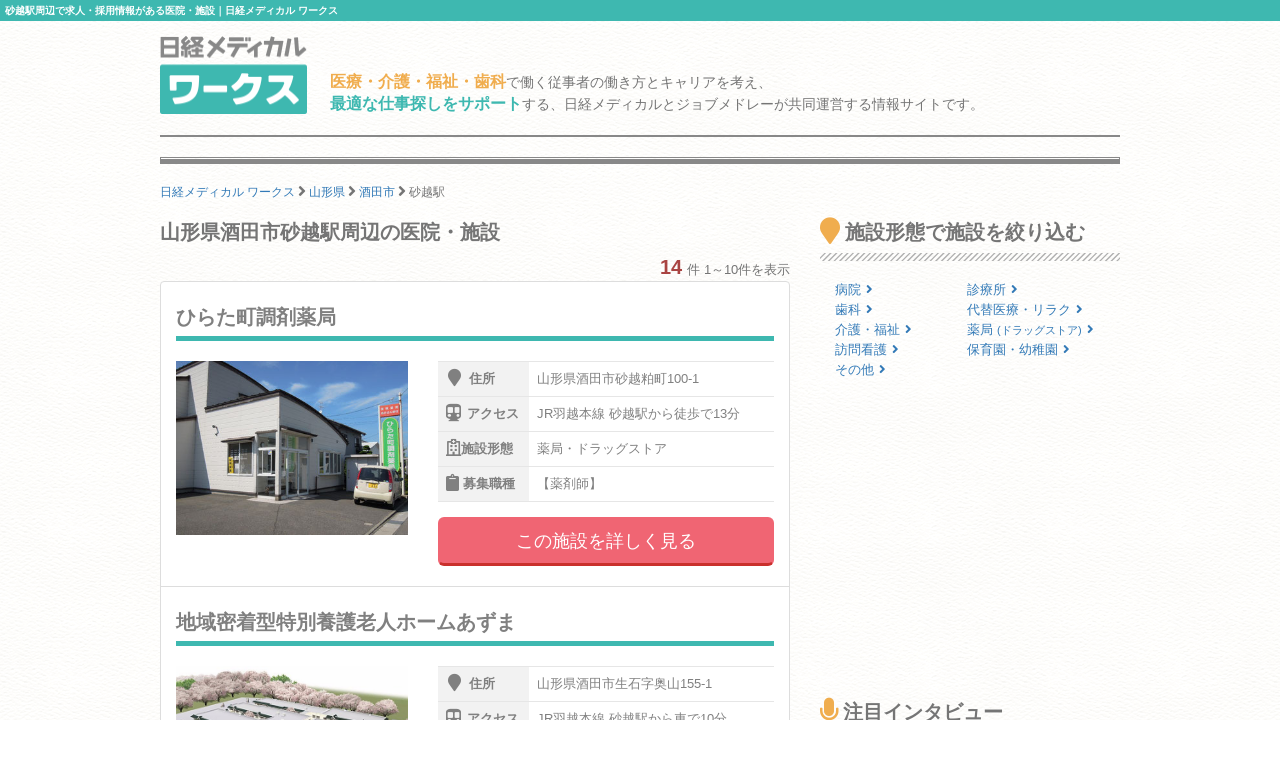

--- FILE ---
content_type: text/html; charset=utf-8
request_url: https://www.google.com/recaptcha/api2/aframe
body_size: 182
content:
<!DOCTYPE HTML><html><head><meta http-equiv="content-type" content="text/html; charset=UTF-8"></head><body><script nonce="rz37uNwsRhHLS5aF-isaBg">/** Anti-fraud and anti-abuse applications only. See google.com/recaptcha */ try{var clients={'sodar':'https://pagead2.googlesyndication.com/pagead/sodar?'};window.addEventListener("message",function(a){try{if(a.source===window.parent){var b=JSON.parse(a.data);var c=clients[b['id']];if(c){var d=document.createElement('img');d.src=c+b['params']+'&rc='+(localStorage.getItem("rc::a")?sessionStorage.getItem("rc::b"):"");window.document.body.appendChild(d);sessionStorage.setItem("rc::e",parseInt(sessionStorage.getItem("rc::e")||0)+1);localStorage.setItem("rc::h",'1769063864440');}}}catch(b){}});window.parent.postMessage("_grecaptcha_ready", "*");}catch(b){}</script></body></html>